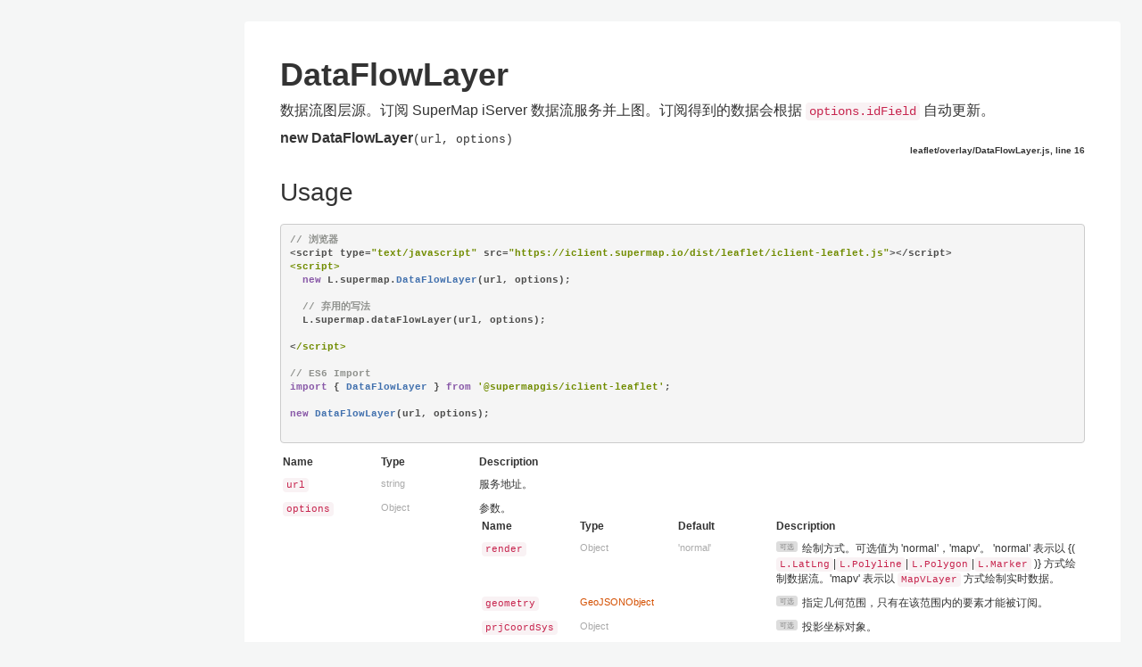

--- FILE ---
content_type: text/html; charset=utf-8
request_url: https://iclient.supermap.io/docs/leaflet/DataFlowLayer.html
body_size: 2716
content:
<!DOCTYPE html>
<html>
<head>
    <meta charset="utf-8">
    <script src="scripts/prettify/prettify.js"></script>
    <script src="scripts/prettify/lang-css.js"></script>
    <script src="scripts/css-vars-ponyfill.min.js"></script>
    <script src="../../examples/js/utils.js"></script>
    <script src="../../examples/js/theme/themeConfig.js"></script>
    <script src="../../examples/js/theme/theme.js"></script>
<script type="text/javascript">

</script>
    <!--[if lt IE 9]>
      <script src="//html5shiv.googlecode.com/svn/trunk/html5.js"></script>
    <![endif]-->
        <script src="scripts/jquery.min.js"></script>
    <script src="scripts/adminlte/app.min.js"></script>
    <link type="text/css" rel="stylesheet" href="styles/bootstrap.min.css">
    <link type="text/css" rel="stylesheet" href="styles/adminlte/AdminLTE.min.css">
    <link type="text/css" rel="stylesheet" href="styles/adminlte/skin-blue.min.css">
    <link type="text/css" rel="stylesheet" href="styles/prettify-tomorrow.css">
    <link type="text/css" rel="stylesheet" href="styles/jaguar.css">
    

</head>
<body class='sidebar-mini'>

<div id="wrap" class="clearfix">

    <div class="navigationDiv">
    </div>
    <div class="main content-wrapper">
        <h1 class="page-title" data-filename="DataFlowLayer.html">Class: DataFlowLayer</h1>
        



<section>
    
<header>
    <h2></span>DataFlowLayer
    
    </h2>
    
        <div class="class-description"><p>数据流图层源。订阅 SuperMap iServer 数据流服务并上图。订阅得到的数据会根据 <code>options.idField</code> 自动更新。</p></div>
    
</header>  

<article>
    <div class="container-overview">
    
    
    
        
<dt>
    <div class="nameContainer">
        <h4 class="name" id="DataFlowLayer">
          
          
          new DataFlowLayer<span class="signature">(url, options)</span>
        </h4>
        
        <h5>Usage</h5>
        

<pre class="prettyprint">
<code>// 浏览器
&lt;script type="text/javascript" src="https://iclient.supermap.io/dist/leaflet/iclient-leaflet.js"&gt;&lt;/script&gt;
&lt;script&gt;
  new L.supermap.DataFlowLayer(url, options);
    // 弃用的写法
  L.supermap.dataFlowLayer(url, options);
  
&lt;/script&gt;

<span class="nopretty">// ES6 Import</span>
import { DataFlowLayer } from '@supermapgis/iclient-leaflet';

new DataFlowLayer(url, options);
</code>
</pre>


        

        
        <div class="tag-source">
            leaflet/overlay/DataFlowLayer.js, line 16
        </div>
        
    </div>

    
</dt>
<dd>

    

    

    

    
        

<table class="params">
    <thead>
	<tr>
		
		<th>Name</th>
		
		
		<th>Type</th>
		
		
		
		<th class="last">Description</th>
	</tr>
	</thead>
	
	<tbody>
	
	
        <tr>
            
                <td class="name"><code>url</code></td>
            
            
            <td class="type">
            
                
<span class="param-type">string</span>


            
            </td>
            
            
            
            <td class="description last">
                
                <p>服务地址。</p></td>
        </tr>
	
	
	
        <tr>
            
                <td class="name"><code>options</code></td>
            
            
            <td class="type">
            
                
<span class="param-type">Object</span>


            
            </td>
            
            
            
            <td class="description last">
                
                <p>参数。</p>
                

<table class="params">
    <thead>
	<tr>
		
		<th>Name</th>
		
		
		<th>Type</th>
		
		
		<th>Default</th>
		
		
		<th class="last">Description</th>
	</tr>
	</thead>
	
	<tbody>
	
	
        <tr>
            
                <td class="name"><code>render</code></td>
            
            
            <td class="type">
            
                
<span class="param-type">Object</span>


            
            </td>
            
            
                <td class="default">
                
                    'normal'
                
                </td>
            
            
            <td class="description last">
                
                    
                        <span class="optional"> 可选</span>
                    
                    
                        
                    
                
                <p>绘制方式。可选值为 'normal'，'mapv'。
'normal' 表示以 {( <a href="https://leafletjs.com/reference.html#latlng"><code>L.LatLng</code></a>|<a href="https://leafletjs.com/reference.html#polyline"><code>L.Polyline</code></a>|<a href="https://leafletjs.com/reference.html#polygon"><code>L.Polygon</code></a>|<a href="https://leafletjs.com/reference.html#marker"><code>L.Marker</code></a> )} 方式绘制数据流。'mapv' 表示以 <a href="MapVLayer.html"><code>MapVLayer</code></a> 方式绘制实时数据。</p></td>
        </tr>
	
	
	
        <tr>
            
                <td class="name"><code>geometry</code></td>
            
            
            <td class="type">
            
                
<span class="param-type"><a href="https://geojson.org">GeoJSONObject</a></span>


            
            </td>
            
            
                <td class="default">
                
                </td>
            
            
            <td class="description last">
                
                    
                        <span class="optional"> 可选</span>
                    
                    
                        
                    
                
                <p>指定几何范围，只有在该范围内的要素才能被订阅。</p></td>
        </tr>
	
	
	
        <tr>
            
                <td class="name"><code>prjCoordSys</code></td>
            
            
            <td class="type">
            
                
<span class="param-type">Object</span>


            
            </td>
            
            
                <td class="default">
                
                </td>
            
            
            <td class="description last">
                
                    
                        <span class="optional"> 可选</span>
                    
                    
                        
                    
                
                <p>投影坐标对象。</p></td>
        </tr>
	
	
	
        <tr>
            
                <td class="name"><code>excludeField</code></td>
            
            
            <td class="type">
            
                
<span class="param-type">string</span>


            
            </td>
            
            
                <td class="default">
                
                </td>
            
            
            <td class="description last">
                
                    
                        <span class="optional"> 可选</span>
                    
                    
                        
                    
                
                <p>排除字段。</p></td>
        </tr>
	
	
	
        <tr>
            
                <td class="name"><code>idField</code></td>
            
            
            <td class="type">
            
                
<span class="param-type">string</span>


            
            </td>
            
            
                <td class="default">
                
                    'id'
                
                </td>
            
            
            <td class="description last">
                
                    
                        <span class="optional"> 可选</span>
                    
                    
                        
                    
                
                <p>要素属性中表示唯一标识的字段。</p></td>
        </tr>
	
	
	
        <tr>
            
                <td class="name"><code>pointToLayer</code></td>
            
            
            <td class="type">
            
                
<span class="param-type">function</span>


            
            </td>
            
            
                <td class="default">
                
                </td>
            
            
            <td class="description last">
                
                    
                        <span class="optional"> 可选</span>
                    
                    
                        
                    
                
                <p>定义点要素如何绘制在地图上。
<code>function(geoJsonPoint, latlng) {                                                 return L.marker(latlng);                                             }</code></p></td>
        </tr>
	
	
	
        <tr>
            
                <td class="name"><code>style</code></td>
            
            
            <td class="type">
            
                
<span class="param-type">function</span>


            
            </td>
            
            
                <td class="default">
                
                </td>
            
            
            <td class="description last">
                
                    
                        <span class="optional"> 可选</span>
                    
                    
                        
                    
                
                <p>定义点、线、面要素样式。参数为<a href="https://leafletjs.com/reference.html#path-option"><code>L.Path-option</code></a>。</br>
<code>function (feature) {                                                     return {                                                         fillColor: &quot;red&quot;,                                                         fillOpacity: 1,                                                         radius: 6,                                                         weight: 0                                                     };                                             }</code></p></td>
        </tr>
	
	
	
        <tr>
            
                <td class="name"><code>deg</code></td>
            
            
            <td class="type">
            
                
<span class="param-type">function</span>
|

<span class="param-type">number</span>


            
            </td>
            
            
                <td class="default">
                
                </td>
            
            
            <td class="description last">
                
                    
                        <span class="optional"> 可选</span>
                    
                    
                        
                    
                
                <p>定义图标的旋转角度。<code>options.render</code> 为 <code>mapv</code> 时有效。</br>
<code>function (feature,latlng) {                                                         return feature.properties['rotate'];                                                 }</code></p></td>
        </tr>
	
	
	</tbody>
</table>
            </td>
        </tr>
	
	
	</tbody>
</table>
    

    
<dl class="details">
    
        
    
    
    

    
    
    
    
    
    
    
    
    
    
    
    
    
</dl>


    
    <h5>Fires</h5>
    <ul>
        <li><a href="DataFlowLayer.html#event:subscribesucceeded">DataFlowLayer#event:subscribesucceeded</a></li>
    
        <li><a href="DataFlowLayer.html#event:subscribefailed">DataFlowLayer#event:subscribefailed</a></li>
    
        <li><a href="DataFlowLayer.html#event:setfilterparamsucceeded">DataFlowLayer#event:setfilterparamsucceeded</a></li>
    
        <li><a href="DataFlowLayer.html#event:dataupdated">DataFlowLayer#event:dataupdated</a></li>
    </ul>
    

    

    

    

    

    

</dd>

    
    </div>
    
    
        <h3 class="subsection-title">Extends</h3>
        <ul>
            
            
            
            
            <li><a href="https://leafletjs.com/reference.html#layergroup">L.LayerGroup</a></li>
            
            
        </ul>
    

    
    
    
    
    
    
    
    
    

    
        <h3 class="subsection-title">Events</h3>

        <dl>
            
<dt>
    <div class="nameContainer">
        <h4 class="name" id="event:dataupdated">
          
          
          dataupdated
        </h4>
        

        
        <div class="tag-source">
            leaflet/overlay/DataFlowLayer.js, line 147
        </div>
        
    </div>

    
</dt>
<dd>

    
    <div class="description">
        <p>图层数据更新成功后触发。</p>
    </div>
    

    

    

    

    
<dl class="details">
    
        
        <h5 class="subsection-title">Properties:</h5>
        
        <dl>

<table class="props">
    <thead>
	<tr>
		
		<th>Name</th>
		
		
		<th>Type</th>

		
		
		<th class="last">Description</th>
	</tr>
	</thead>
	
	<tbody>
	
	
        <tr>
            
                <td class="name" 
                ><code>layer</code></td>
            
            
            <td class="type">
            
                
<span class="param-type">Object</span>


            
            </td>
            
            
            
            
            <td class="description last"> <p>更新数据成功的图层。</p></td>
        </tr>
	
	
	
        <tr>
            
                <td class="name" 
                ><code>data</code></td>
            
            
            <td class="type">
            
                
<span class="param-type">Object</span>


            
            </td>
            
            
            
            
            <td class="description last"> <p>更新的要素。</p></td>
        </tr>
	
	
	</tbody>
</table></dl>
        
    
        
    
    
    

    
    
    
    
    
    
    
    
    
    
    
    
    
</dl>


    

    

    

    

    

    

</dd>

        
            
<dt>
    <div class="nameContainer">
        <h4 class="name" id="event:setfilterparamsucceeded">
          
          
          setfilterparamsucceeded
        </h4>
        

        
        <div class="tag-source">
            leaflet/overlay/DataFlowLayer.js, line 99
        </div>
        
    </div>

    
</dt>
<dd>

    
    <div class="description">
        <p>过滤参数设置成功后触发。</p>
    </div>
    

    

    

    

    
<dl class="details">
    
        
        <h5 class="subsection-title">Properties:</h5>
        
        <dl>

<table class="props">
    <thead>
	<tr>
		
		<th>Name</th>
		
		
		<th>Type</th>

		
		
		<th class="last">Description</th>
	</tr>
	</thead>
	
	<tbody>
	
	
        <tr>
            
                <td class="name" 
                ><code>e</code></td>
            
            
            <td class="type">
            
                
<span class="param-type">Object</span>


            
            </td>
            
            
            
            
            <td class="description last"> <p>事件对象。</p></td>
        </tr>
	
	
	</tbody>
</table></dl>
        
    
        
    
    
    

    
    
    
    
    
    
    
    
    
    
    
    
    
</dl>


    

    

    

    

    

    

</dd>

        
            
<dt>
    <div class="nameContainer">
        <h4 class="name" id="event:subscribefailed">
          
          
          subscribefailed
        </h4>
        

        
        <div class="tag-source">
            leaflet/overlay/DataFlowLayer.js, line 91
        </div>
        
    </div>

    
</dt>
<dd>

    
    <div class="description">
        <p>初始化失败后触发。</p>
    </div>
    

    

    

    

    
<dl class="details">
    
        
        <h5 class="subsection-title">Properties:</h5>
        
        <dl>

<table class="props">
    <thead>
	<tr>
		
		<th>Name</th>
		
		
		<th>Type</th>

		
		
		<th class="last">Description</th>
	</tr>
	</thead>
	
	<tbody>
	
	
        <tr>
            
                <td class="name" 
                ><code>e</code></td>
            
            
            <td class="type">
            
                
<span class="param-type">Object</span>


            
            </td>
            
            
            
            
            <td class="description last"> <p>事件对象。</p></td>
        </tr>
	
	
	</tbody>
</table></dl>
        
    
        
    
    
    

    
    
    
    
    
    
    
    
    
    
    
    
    
</dl>


    

    

    

    

    

    

</dd>

        
            
<dt>
    <div class="nameContainer">
        <h4 class="name" id="event:subscribesucceeded">
          
          
          subscribesucceeded
        </h4>
        

        
        <div class="tag-source">
            leaflet/overlay/DataFlowLayer.js, line 84
        </div>
        
    </div>

    
</dt>
<dd>

    
    <div class="description">
        <p>初始化成功后触发。</p>
    </div>
    

    

    

    

    
<dl class="details">
    
        
        <h5 class="subsection-title">Properties:</h5>
        
        <dl>

<table class="props">
    <thead>
	<tr>
		
		<th>Name</th>
		
		
		<th>Type</th>

		
		
		<th class="last">Description</th>
	</tr>
	</thead>
	
	<tbody>
	
	
        <tr>
            
                <td class="name" 
                ><code>e</code></td>
            
            
            <td class="type">
            
                
<span class="param-type">Object</span>


            
            </td>
            
            
            
            
            <td class="description last"> <p>事件对象。</p></td>
        </tr>
	
	
	</tbody>
</table></dl>
        
    
        
    
    
    

    
    
    
    
    
    
    
    
    
    
    
    
    
</dl>


    

    

    

    

    

    

</dd>

        </dl>
    

    
        <h3 class="subsection-title">Methods</h3>
        
        <dl>
            
<dt>
    <div class="nameContainer">
        <h4 class="name" id="setExcludeField">
          
          
          setExcludeField<span class="signature">(excludeField)</span>
        </h4>
        

        
        <div class="tag-source">
            leaflet/overlay/DataFlowLayer.js, line 122
        </div>
        
    </div>

    
</dt>
<dd>

    
    <div class="description">
        <p>设置唯一字段。</p>
    </div>
    

    

    

    
        

<table class="params">
    <thead>
	<tr>
		
		<th>Name</th>
		
		
		<th>Type</th>
		
		
		
		<th class="last">Description</th>
	</tr>
	</thead>
	
	<tbody>
	
	
        <tr>
            
                <td class="name"><code>excludeField</code></td>
            
            
            <td class="type">
            
                
<span class="param-type">string</span>


            
            </td>
            
            
            
            <td class="description last">
                
                <p>唯一字段。</p></td>
        </tr>
	
	
	</tbody>
</table>
    

    
<dl class="details">
    
        
    
    
    

    
    
    
    
    
    
    
    
    
    
    
    
    
</dl>


    

    

    

    

    

    

</dd>

        
            
<dt>
    <div class="nameContainer">
        <h4 class="name" id="setGeometry">
          
          
          setGeometry<span class="signature">(geometry)</span>
        </h4>
        

        
        <div class="tag-source">
            leaflet/overlay/DataFlowLayer.js, line 133
        </div>
        
    </div>

    
</dt>
<dd>

    
    <div class="description">
        <p>设置几何要素。</p>
    </div>
    

    

    

    
        

<table class="params">
    <thead>
	<tr>
		
		<th>Name</th>
		
		
		<th>Type</th>
		
		
		
		<th class="last">Description</th>
	</tr>
	</thead>
	
	<tbody>
	
	
        <tr>
            
                <td class="name"><code>geometry</code></td>
            
            
            <td class="type">
            
                
<span class="param-type"><a href="https://geojson.org">GeoJSONObject</a></span>


            
            </td>
            
            
            
            <td class="description last">
                
                <p>待设置的 GeoJSON 几何要素对象。</p></td>
        </tr>
	
	
	</tbody>
</table>
    

    
<dl class="details">
    
        
    
    
    

    
    
    
    
    
    
    
    
    
    
    
    
    
</dl>


    

    

    

    

    

    

</dd>

        </dl>
    
    
    

</article>

</section>  





        <footer>
            Documentation generated by <a href="https://github.com/jsdoc3/jsdoc">JSDoc</a> on Tue Sep 30 2025 17:15:25 GMT+0800 (中国标准时间)
        </footer>
    </div>
</div>

<script>prettyPrint();</script>
<script src="scripts/linenumber.js"></script>
<script src="scripts/main.js"></script>
</body>
</html>

--- FILE ---
content_type: text/css
request_url: https://iclient.supermap.io/docs/leaflet/styles/prettify-tomorrow.css
body_size: 428
content:
/* Tomorrow Theme */
/* Original theme - https://github.com/chriskempson/tomorrow-theme */
/* Pretty printing styles. Used with prettify.js. */
/* SPAN elements with the classes below are added by prettyprint. */
/* plain text */
.pln {
  color: #4d4d4c; }

.nopretty span {
  color: #8e908c;
}

@media screen {
  /* string content */
  .str {
    color: #718c00; }

  /* a keyword */
  .kwd {
    color: #8959a8; }

  /* a comment */
  .com {
    color: #8e908c; }

  /* a type name */
  .typ {
    color: #4271ae; }

  /* a literal value */
  .lit {
    color: #f5871f; }

  /* punctuation */
  .pun {
    color: #4d4d4c; }

  /* lisp open bracket */
  .opn {
    color: #4d4d4c; }

  /* lisp close bracket */
  .clo {
    color: #4d4d4c; }

  /* a markup tag name */
  .tag {
    color: #c82829; }

  /* a markup attribute name */
  .atn {
    color: #f5871f; }

  /* a markup attribute value */
  .atv {
    color: #3e999f; }

  /* a declaration */
  .dec {
    color: #f5871f; }

  /* a variable name */
  .var {
    color: #c82829; }

  /* a function name */
  .fun {
    color: #4271ae; } }
/* Use higher contrast and text-weight for printable form. */
@media print, projection {
  .str {
    color: #060; }

  .kwd {
    color: #006;
    font-weight: bold; }

  .com {
    color: #600;
    font-style: italic; }

  .typ {
    color: #404;
    font-weight: bold; }

  .lit {
    color: #044; }

  .pun, .opn, .clo {
    color: #440; }

  .tag {
    color: #006;
    font-weight: bold; }

  .atn {
    color: #404; }

  .atv {
    color: #060; } }
/* Style */
/*
pre.prettyprint {
  background: white;
  font-family: Menlo, Monaco, Consolas, monospace;
  font-size: 12px;
  line-height: 1.5;
  border: 1px solid #ccc;
  padding: 10px; }
*/

/* Specify class=linenums on a pre to get line numbering */
ol.linenums {
  margin-top: 0;
  margin-bottom: 0; }

/* IE indents via margin-left */
li.L0,
li.L1,
li.L2,
li.L3,
li.L4,
li.L5,
li.L6,
li.L7,
li.L8,
li.L9 {
  /* */ }

/* Alternate shading for lines */
li.L1,
li.L3,
li.L5,
li.L7,
li.L9 {
  /* */ }


--- FILE ---
content_type: text/css
request_url: https://iclient.supermap.io/docs/leaflet/styles/jaguar.css
body_size: 1749
content:
html,
body {
    font-size: 1em;
    font-family: "Helvetica Neue", Helvetica, Arial, "Heiti SC", "Microsoft Yahei", sans-serif;
    background-color: var(--wrapper-background-color);
}

ul,
ol {
    margin: 0;
    padding: 0;
}

li {
    list-style-type: none;
}
a {
    font-weight: 500;
    color: #D44F00;
}
a:hover, a:active, a:focus{
    color: #df9d00;
}

#wrap {
    position: relative;
}

::-webkit-scrollbar {
    width: 6px;
    height: 10px;
    background-color: transparent;
    padding-top: 50px;
}

::-webkit-scrollbar-thumb {
    background-color: #282828;
    border-radius: 4px;
}

::-webkit-scrollbar-corner {
    display: none;
}

.main-sidebar {
    position: fixed;
    float: left;
    width: 240px;
    height: 100%;
    padding-top: 0px;
    background-color: var(--sidebar-background-color)
}

.main-sidebar .applicationName {
    margin: 0;
    margin-top: 15px;
    padding: 10px 15px;
    font: bold 1.25em Helvetica;
    color: #fff;
}

.main-sidebar .applicationName a {
    color: #fff;
}

.main-sidebar .search {
    padding: 0px 20px;
}
.main-sidebar .search .split-line{
    height: 1px;
    margin-top: 12px;
    margin-bottom: 8px;
    background: rgba(0,0,0,0.06);
}
.main-sidebar .search #searchBox{
    height: 40px;
    border-radius: 4px;
    /* border-bottom: 1px solid rgba(0,0,0,0.1); */
    /* padding: 0px 20px 12px 20px; */
}

.main-sidebar .apiTitile {
  font-size: 24px;
  font-family: MicrosoftYaHeiSemibold;
  line-height: 32px;
  color: var(--text-color);
  padding: 16px 20px;
}

.main-sidebar .list {
    height: 100%;
    /* padding: 5px 5px 0 5px; */
    position: relative;
    overflow: auto;
    width: 100%;
}

.main-sidebar li.item{
  margin-top: 12px;
  padding: 5px ;
  /* border-left: 2px solid transparent; */
}

/* .main-sidebar li.item:hover{
    background-color: var(--active-background-color);
    border-left-color: var(--active-color);
} */
.main-sidebar li.item .title:hover a {
    color: var(--active-color);
}
.main-sidebar li.item a {
    color: var(--text-color);
}

.main-sidebar li.item a:hover {
    color: var(--active-color) ;
}

.main-sidebar li.item .title {
    cursor: pointer;
    position: relative;
    display: block;
    font-size: 0.8em;
}
.sidebar-menu .treeview-menu {
  padding-left: 36px
}

.sidebar-menu .treeview-menu .treeview-menu {
  padding-left: 16px
}

.sidebar-menu .treeview-menu>li {
  margin-top: 12px;
}
.sidebar-menu>.treeview>.treeview-menu>li:first-child {
  margin-top: 0px;
}
.sidebar-menu .treeview-menu > li > a {
    color: var(--text-color);
    padding: 5px
}

.sidebar-menu > li > a {
    line-height: 24px;
    color: var(--text-color);
    font-family: MicrosoftYaHeiSemibold;
    font-size: 16px;
    padding: 16px 44px 16px 20px;
}


.main-sidebar li.item .title .static {
    display: block;
    border-radius: 3px;
    background-color: #ccc;
    color: #000;
    font-size: 0.7em;
    padding: 2px 4px;
    float: right;
}

.main-sidebar li.item .subtitle {
    margin-top: 10px;
    font: bold 0.65em Helvetica;
    color: #ccc;
    display: block;
}

.main-sidebar li.item ul > li {
    font-size: 0.7em;
    padding-left: 8px;
    margin-top: 2px;
}

.main-sidebar li.item .itemMembers {
    display: none;
}

.main {
    min-height: calc(100vh - 48px);
    padding: 40px;
    margin: 24px 24px 0 274px; 
    border-radius: 4px;
}

.main .page-title {
    display: none;
}

.main h1 {
    font-weight: bold;
    font-size: 1.6em;
    margin: 0;
}

.main h2 {
    font-size: 2.25em;
    margin: 0;
    margin-bottom: 10px;
    font-weight: bold;
}

.main h3 {
    font-size: 12px;
    margin: 5px 0;
}

.main h4 {
    font-weight: bold;
    font-size: 1em;
}

.main h5 {
    font-size: 13px;
    font-weight: bold;
}

.main dd {
    font-size: 12px;
}

.main h4.name span.type-signature {
    display: inline-block;
    border-radius: 3px;
    background-color: #c4bdbd;
    color: #605e5e;
    font-size: 0.7em;
    padding: 2px 4px;
}

.main h4.name span.type {
    margin-left: 5px;
}

.main h4.name span.glyphicon, span .glyphicon {
    display: inline-block;
    vertical-align: middle;
    color: #e1e1e1;
    margin-left: 7px;
}

.sidebar-menu li > a > .pull-right-container {
    top: 30%;
}

.main h4.name span.returnType {
    margin-left: 3px;
    background-color: transparent !important;
    color: gray !important;
}

.main span.static {
    display: inline-block;
    border-radius: 3px;
    background-color: #ccc !important;
    color: #fff;
    font-size: 0.4em;
    padding: 2px 2px;
    margin-right: 4px;
}

.main .subsection-title {
    font-size: 1.75rem;
    margin-top: 36px;
    margin-bottom: 12px;
}

.main .description {
    margin-top: 10px;
    font-size: 13px;
}

.main .description ul,
.main .description ol {
    margin-bottom: 15px;
}

.main .description p {
    font-size: 12px;
}

.main .description h2 {
    margin-top: 30px;
    margin-bottom: 10px;
    padding-bottom: 10px;
    border-bottom: 1px solid #efefef;
}

.main .description pre {
    margin: 10px 0;
}

.main .tag-source {
    font-size: 12px;
}

.main dt.tag-source {
    margin-top: 5px;
}

.main dt.tag-todo {
    font-size: 10px;
    display: inline-block;
    background-color: #2a6496;
    color: #fff;
    padding: 2px 4px;
    border-radius: 5px;
}

.main .type-signature {
    font-size: 12px;
}

.main .tag-deprecated {
    display: inline-block;
    font-size: 10px;
}

.main .important {
    background-color: #ee7d7d;
    color: #fff;
    padding: 2px 4px;
    border-radius: 5px;
}

.main .nameContainer {
    position: relative;
    padding-top: 10px;
    border-top: 1px solid #e1e1e1;
}

.main .nameContainer .inherited {
    display: inline-block;
    border-radius: 3px;
    background-color: #888 !important;
    font-size: 0.7em;
    padding: 2px 4px;
    margin-right: 5px;
}

.main .nameContainer .inherited a {
    color: #fff;
}

.main .nameContainer .tag-source {
    position: absolute;
    top: 17px;
    right: 0;
    font-size: 10px;
}

.main .nameContainer .tag-source a {
    color: gray;
}

.main .nameContainer.inherited {
    color: gray;
}

.main .nameContainer h4 {
    margin-right: 150px;
    line-height: 1.3;
}

.main .nameContainer h4 .signature {
    font-size: 13px;
    font-weight: normal;
    font-family: Menlo, Monaco, Consolas, "Courier New", monospace;
}

/* .main .nameContainer h4 .type-signature.type a {
    color: #fff;
} */

.main pre {
    font-size: 11px;
}

.main table {
    width: 100%;
}

.main table th {
    padding: 3px 3px;
}

.main table td {
    vertical-align: top;
    padding: 5px 3px;
}

.main table .name {
    width: 110px;
}

.main table .type {
    width: 110px;
    color: #aaa;
    font-size: 11px;
}

.main table .default {
    width: 110px;
    color: #aaa;
    font-size: 11px;
}

.main table .attributes {
    width: 110px;
    color: #aaa;
    font-size: 11px;
}

.main table .description {
    font-size: 12px;
}

.main table .description p {
    margin: 0;
}

.main table .optional {
    float: left;
    border-radius: 3px;
    background-color: #ddd !important;
    font-size: 0.7em;
    padding-left: 4px;
    padding-right: 4px;
    margin-right: 5px;
    color: gray;
}

.main .readme p {
    margin-top: 15px;
    line-height: 1.2;
    font-size: 0.85em;
}

.main .readme h1 {
    font-size: 1.7em;
}

.main .readme h2 {
    margin-top: 30px;
    margin-bottom: 10px;
    padding-bottom: 10px;
    border-bottom: 1px solid #e1e1e1;
}

.main .readme li {
    font-size: 0.9em;
    margin-bottom: 10px;
}

.main article ol {
    margin-left: 25px;
}

.main article ol > li {
    list-style-type: decimal;
    margin-bottom: 5px;
}

.main article ul > li {
    margin-bottom: 5px;
    margin-top: 20px;
    list-style-type: none;
}

.treeview > a {
    cursor: pointer;
}


a.sidebar-toggle {
    background-color: var(--background-color);
    position: absolute;
    top: 50%;
    width: 26px;
    height: 36px;
    left: 100%;
    text-align: center;
    color: var(--text-color) !important;
    line-height: 36px;
    display: block;

}

.sidebar-mini.sidebar-collapse .main-sidebar {
    transform: translate(-50px, 0);
}
.sidebar-mini.sidebar-collapse .main-sidebar .apiTitile {
  visibility: hidden;
}

.main-sidebar {
    position: fixed;
    z-index: 900;
    height: 100%;
}

.sidebar-mini.sidebar-collapse .content-wrapper {
    margin-left: 26px !important;
}

.content-wrapper {
    background-color: #fff;
}

footer {
    margin: 15px 0;
    padding-top: 15px;
    border-top: 1px solid #e1e1e1;
    font-family: "freight-text-pro", Georgia, Cambria, "Times New Roman", Times, serif;
    font-size: 0.8em;
    color: gray;
}

@media (max-width: 767px) {
    .main-sidebar {
        transform: translate(-240px, 0);
    }

    .content-wrapper {
        margin-left: 26px !important;
    }
}

.main .container-overview h5{
    font-size: 1.75rem;
    margin-top: 36px;
    margin-bottom: 20px;
    font-weight: normal;
}

.main .container-overview .nameContainer {
    position: relative;
    padding-top: 0;
    border-top: 0;
}

.main .details h5{
    font-size: 13px;
    margin-top: 14px;
    margin-bottom: 14px;
}

--- FILE ---
content_type: application/javascript; charset=utf-8
request_url: https://iclient.supermap.io/examples/js/theme/theme.js
body_size: 372
content:
function toStyleVariable(variable) {
  return '--' + variable.replace(/[A-Z]/g, '-$&').toLowerCase();
}

var isBrowser = typeof window !== 'undefined';
var isNativeSupport = isBrowser && window.CSS && window.CSS.supports && window.CSS.supports('(--a: 0)');

function setRootStyle (theme) {
  var targetTheme = null;
  window.themeConfig.forEach(function (item) {
    if (item.label === theme) {
      targetTheme = item;
    };
  })
  var acceptedThemeStyle = targetTheme || window.themeConfig[1];
  var variables = {};
  var themeKeys = Object.keys(acceptedThemeStyle);
  themeKeys.forEach(function(key) {
    var varKey = toStyleVariable(key);
    variables[varKey] = acceptedThemeStyle[key];
  })
  var rootStyleSelector = ':root';
  var antdStyleId = 'sm-theme-style';
  var rootStyle = rootStyleSelector + ' ' + JSON.stringify(variables, null, 2)
    .replace(/(:.+),/g, '$1;')
    .replace(/"/g, '');
  var rootStyleTag = document.getElementById(antdStyleId);
  if (!rootStyleTag) {
    rootStyleTag = document.createElement('style');
    rootStyleTag.setAttribute('id', antdStyleId);
    rootStyleTag.setAttribute('type', 'text/css');
    document.head.insertBefore(rootStyleTag, document.head.firstChild);
  }
  var options = {
    include: 'style#sm-theme-style, link[href*=css]',
    silent: true,
    onlyLegacy: true,
    variables: {},
    watch: false
  };
  if (!isNativeSupport) {
    options.onlyLegacy = false;
    options.watch = true;
    options.variables = variables;
  }
  cssVars(options);
  rootStyleTag.innerHTML = rootStyle;
}


initSkin();
function initSkin() {
  var skin = utils.getCookie('theme') || 'dark';
  var rootElem = document.querySelector('html');
  rootElem.classList.remove("light", "dark");
  rootElem.classList.add(skin);
  setRootStyle(skin);
}

--- FILE ---
content_type: application/javascript; charset=utf-8
request_url: https://iclient.supermap.io/examples/js/theme/themeConfig.js
body_size: 143
content:
window.themeConfig = [
  {
    "label": "light",
    "alpha100": "rgba(0, 0, 0, 1)",
    "alpha85": "rgba(0, 0, 0, 0.85)",
    "alpha65": "rgba(0, 0, 0, 0.65)",
    "alpha45": "rgba(0, 0, 0, 0.45)",
    "alpha35": "rgba(0, 0, 0, 0.35)",
    "alpha15": "rgba(0, 0, 0, 0.15)",
    "alpha14": "rgba(0, 0, 0, 0.14)",
    "alpha12": "rgba(0, 0, 0, 0.12)",
    "alpha10": "rgba(0, 0, 0, 0.1)",
    "alpha08": "rgba(0, 0, 0, 0.08)",
    "alpha06": "rgba(0, 0, 0, 0.06)",
    "alpha04": "rgba(0, 0, 0, 0.04)",
    "alphaOpposite85": "rgba(255, 255, 255, 0.85)",
    "textColor": "var(--alpha85)",
    "textColorSecondary": "var(--alpha65)",
    "textColorThird": "var(--alpha45)",
    "whatsNewTextColor": "var(--alpha100)",
    "whatsNewBackgroundColor": "rgba(245, 246, 246, 1)",
    "iconColor": "var(--alpha100)",
    "activeColor": "rgba(255,72,62,0.85)",
    "backgroundColor": "#FFFFFF",
    "headerBackgroundColor": "#FFFFFF",
    "sidebarBackgroundColor": "#FFFFFF",
    "wrapperBackgroundColor": "#F5F6F6",
    "shadowColor": "var(--alpha04)",
    "borderColor": "var(--alpha08)",
    "footerShadowColor": "var(--alpha06)",
    "activeBackgroundColor": "rgba(255,72,62,0.04)",
    "dropdownActiveBackground": "var(--alpha04)",
    "dropdownBackgroundColor": "#FFFFFF",
    "skinBoxBackground": "var(--alpha08)",
    "skinLightBg": "#ffffff",
    "skinDarkBg": "transparent",
    "dropdownShadowColor": "var(--alpha14)",
    "menuWrapShadow": "var(--alpha08)",
    "suffixColor": "var(--alpha12)"
  },
  {
    "label": "dark",
    "alpha100": "rgba(255, 255, 255, 1)",
    "alpha85": "rgba(255, 255, 255, 0.85)",
    "alpha65": "rgba(255, 255, 255, 0.65)",
    "alpha45": "rgba(255, 255, 255, 0.45)",
    "alpha35": "rgba(255, 255, 255, 0.35)",
    "alpha15": "rgba(255, 255, 255, 0.15)",
    "alpha14": "rgba(255, 255, 255, 0.14)",
    "alpha12": "rgba(255, 255, 255, 0.12)",
    "alpha08": "rgba(255, 255, 255, 0.08)",
    "alpha06": "rgba(255, 255, 255, 0.06)",
    "alpha04": "rgba(255, 255, 255, 0.04)",
    "alphaOpposite85": "rgba(0, 0, 0, 0.85)",
    "textColor": "var(--alpha85)",
    "textColorSecondary": "var(--alpha65)",
    "whatsNewTextColor": "var(--alpha65)",
    "whatsNewBackgroundColor": "rgba(10, 9, 9, 1)",
    "textColorThird": "var(--alpha45)",
    "iconColor": "var(--alpha100)",
    "activeColor": "rgba(224,76,64,1)",
    "backgroundColor": "#1F1F1F",
    "headerBackgroundColor": "#333333",
    "sidebarBackgroundColor": "#333333",
    "wrapperBackgroundColor": "#F5F6F6",
    "shadowColor": "rgba(0, 0, 0, 0.04)",
    "borderColor": "var(--alpha08)",
    "footerShadowColor": "var(--alpha06)",
    "activeBackgroundColor": "rgba(255,72,62,0.04)",
    "dropdownActiveBackground": "var(--alpha04)",
    "dropdownBackgroundColor": "#414141",
    "skinBoxBackground": "#1F1F1F",
    "skinLightBg": "transparent",
    "skinDarkBg": "rgba(255,255,255,0.08);",
    "dropdownShadowColor": "rgba(0, 0, 0, 0.35)",
    "menuWrapShadow": "rgba(0, 0  ,0, 0.04)",
    "suffixColor": "var(--alpha12)"
  }
]

--- FILE ---
content_type: application/javascript; charset=utf-8
request_url: https://iclient.supermap.io/examples/js/utils.js
body_size: 1002
content:
/* Copyright© 2000 - 2025 SuperMap Software Co.Ltd. All rights reserved.*/
var utils = {
    //设置语言。参数："zh_CN"，"en-US"
    setLanguage: null,
    //获取当前语言。默认从cookie读取，没有则读取浏览器默认语言
    getLanguage: null,
    //设置cookie
    setCookie: null,
    //获取cookie
    getCookie: null,

    //获取给定key在当前语言环境下对应的key所对应的值。如读取name字段的值在英语环境下应该变为读取name_en字段的值
    getLocalPairs: null,
    //加载模板文件，依赖art-template库
    loadTemplate: null
};
(function (utils) {
    var cKey = "language";

    //设置语言。参数："zh_CN"，"en-US"
    function setLanguage(language) {
        //默认设置过期时间为7天
        setCookie(cKey, language, 7 * 24 * 60 * 60 * 1000);
    }

    //获取当前语言。默认从cookie读取，没有则读取浏览器默认语言
    function getLanguage() {
        var lang = getCookie(cKey);
        if (!lang) {
            if (navigator.appName === 'Netscape') {
                lang = navigator.language;
            } else {
                lang = navigator.browserLanguage;
            }
        }
        if (lang) {
            if (lang.indexOf('zh') === 0) {
                return 'zh-CN';
            }
            if (lang.indexOf('en') === 0) {
                return 'en-US';
            }
        }
        return 'zh-CN';
    }

    //设置cookie,参数分别为：key,value,过期时间（单位:ms）,域
    function setCookie(cKey, cValue, exp, domain) {
        var cookie = cKey + "=" + cValue;
        if (exp) {
            var d = new Date();
            d.setTime(d.getTime() + exp);
            cookie += ";expires=" + d.toUTCString();
        }
        cookie += domain ? ";path=" + domain : ";path=/";
        document.cookie = cookie;
    }

    function getCookie(cKey) {
        var name = cKey + "=";
        var ca = document.cookie.split(';');
        for (var i = 0; i < ca.length; i++) {
            var c = ca[i];
            while (c.charAt(0) === ' ') c = c.substring(1);
            if (c.indexOf(name) !== -1) return c.substring(name.length, c.length);
        }
        return "";
    }

    //清除cookie
    function clearCookie(name) {
        setCookie(name, "", -1);
    }

    function getLocalKey(key) {
        var lang = getLanguage();
        var localKey = key;
        if (lang === "en-US") {
            localKey = key + "_" + "en";
        }
        return localKey;
    }

    function getLocalPairs(obj, key) {
        if (!obj) {
            return;
        }
        var localKey = getLocalKey(key);
        return obj[localKey] != null ? obj[localKey] : obj[key];
    }

    function loadTemplate(element, templateFilePath, data) {
        if (!window.$ || !window.jQuery) {
            throw new Error("jQuery is required")
        }
        if (!window.template) {
            throw new Error("art-template.js is required")
        }
        if (!element) {
            throw new Error("element is required")
        }
        $.get(templateFilePath, function (html) {
            if(data && data.nav && data.nav.path) {
              window.path = data.nav.path
            }
            $(element).html(window.template.compile(html)(data));
        });

    }

    utils.setLanguage = setLanguage;
    utils.getLanguage = getLanguage;
    utils.setCookie = setCookie;
    utils.getCookie = getCookie;
    utils.getLocalPairs = getLocalPairs;
    utils.loadTemplate = loadTemplate;

})(utils);

--- FILE ---
content_type: application/javascript; charset=utf-8
request_url: https://iclient.supermap.io/docs/leaflet/scripts/main.js
body_size: 681
content:
$(function () {
    $('.navigationDiv').load("nav.html .main-sidebar", null, function () {
        var height = $('.sidebar').height();
        $('.main-sidebar #categories').css('height', height - 125 + 'px');
        // Search Items
        $('#searchBox').on('keyup', function (e) {

            var term = $('#searchBox').val().trim();
            var li = $('.sidebar-menu').find('li');
            if (term.length === 0) {
                li.each(function () {
                    var el = $(this);
                    el.css("display", "block");
                    el.removeClass('active');
                });
                $('.sidebar-menu').find('.itemMembers').hide();
                return;
            }
            var regexp = new RegExp(term, 'i');

            li.hide();
            li.removeClass('pushmenu-search-found', false);
            li.removeClass('active');
            li.each(function () {
                var el = $(this);
                if (el.text() && regexp.test(el.text())) {
                    el.css("display", "block");
                    el.addClass('pushmenu-search-found');

                    if (el.is('.treeview')) {
                        el.addClass('active');
                    }

                    var parent = el.parents('li').first();
                    if (parent.is('.treeview')) {
                        parent.show();
                    }
                    var parentUl = el.parents('ul').first();
                    if (parentUl.is('.treeview-menu')) {
                        parentUl.show();
                    }

                }
                if (el.is('.header')) {
                    el.show();
                }

            });

            $('.sidebar-menu li.pushmenu-search-found.treeview').each(function () {
                var el = $(this);
                el.find('.pushmenu-search-found').show();
                el.find('.pushmenu-search-found').closest('.itemMembers').show();
            });


        });

        // Toggle when click an item element
        $('.main-sidebar').on('click', '.title', function (e) {
            $(this).parent().find('.itemMembers').toggle();
        });
        // // Show an item related a current documentation automatically
        var filename = $('.page-title').data('filename').replace(/\.[a-z]+$/, '');
        var isGlobal = window.location.href.indexOf('global.html') > -1;
        if (isGlobal) {
          filename = window.location.hash.substring(1);
          // global.html#GraduatedMode#.CONSTANT
          var secIndex = filename.indexOf('#');
          filename = secIndex > -1 ? filename.substring(0, secIndex) : filename;
        }
        var $currentItem = $('.main-sidebar .item[data-name="' + filename + '"]:eq(0)');
        if ($currentItem.length) {
            //$("section#sidebar #ul").addClass("active");
            $currentItem.parent('ul').parents('li.treeview').addClass("active");
            $currentItem.addClass("active");
            $currentItem.find('.itemMembers').show();
            //     $currentItem
            //         .remove()
            //         .prependTo('.navigation .list')
            //         .show()
            //         .find('.itemMembers')
            //         .show();
        }

        // Auto resizing on navigation
        var _onResize = function () {
            var height = $(window).height();
            var $el = $('.navigation');
            $el.height(height).find('.list').height(height - 120);
        };

        $(window).on('resize', _onResize);
        _onResize();


        $('a[href^="http"]').each(function () {
            $(this).attr('target', "_blank");
        })

    });
    $(window).resize(function () {
      var height = $('.navigationDiv .sidebar').height();
      $('.main-sidebar #categories').css('height', height - 125 + 'px');
    })
});

--- FILE ---
content_type: application/javascript; charset=utf-8
request_url: https://iclient.supermap.io/docs/leaflet/scripts/linenumber.js
body_size: 433
content:
(function() {
    var counter = 0;
    var numbered;
    var source = document.getElementsByClassName('prettyprint source');

    if (source && source[0]) {
        var linenums = config.linenums;

        if (linenums) {
            source = source[0].getElementsByTagName('ol')[0];

            numbered = Array.prototype.slice.apply(source.children);
            numbered = numbered.map(function(item) {
                counter++;
                item.id = 'line' + counter;
            });
        } else {
            source = source[0].getElementsByTagName('code')[0];

            numbered = source.innerHTML.split('\n');
            numbered = numbered.map(function(item) {
                counter++;
                return '<span id="line' + counter + '"></span>' + item;
            });

            source.innerHTML = numbered.join('\n');
        }
    }
})();
